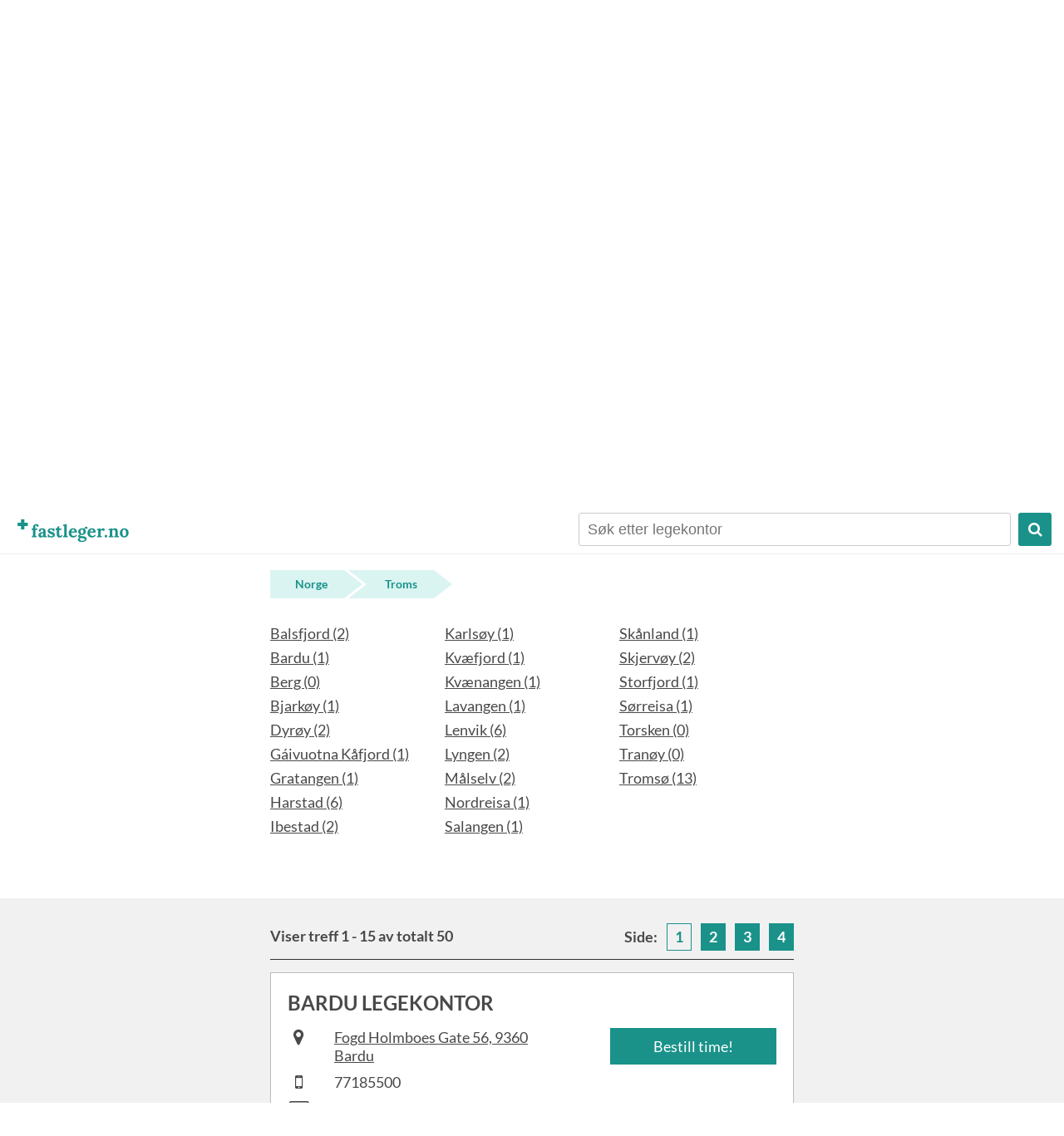

--- FILE ---
content_type: text/html; charset=utf-8
request_url: http://www.fastleger.no/Troms/
body_size: 4798
content:
<!DOCTYPE html>
<html lang="no">
    <head>
        <meta name="title" content="Troms - Side 1 av 4" />
        <meta http-equiv="Content-Type" content="text/html; charset=utf-8" />
        <meta name="viewport" content="width=device-width, initial-scale=1">
        <meta name="classification" content="Health" />
        <meta name="description" content="Fastleger.no er en publikumsportal som gjør det mulig å søke blant fastlegekontorene i Norge, og få informasjon om hvilke tjenester disse tilbyr." />
        <meta name="keywords" content="fastlege, fastleger, lege, legetime, legekontor, sms, timebestilling, timesammedag, SMS-bestilling, onlinetjenester, mobil, tilgjengelighet, Troms" />
        <meta name="robots" content="ALL" />
        <meta name="distribution" content="Global" />
        <meta name="rating" content="Safe For Kids" />
        <meta name="language" content="norwegian" />
        
        <title>Fastleger i Troms</title>

        <script src="/js/html5.js" type="text/javascript"></script>
        <script src="/js/jquery.js" type="text/javascript"></script>
        <script src="/js/general.js" type="text/javascript"></script>
        
        <link rel="SHORTCUT ICON" href="/gfx/favicon.png"/>

        <link rel="stylesheet" type="text/css" href="/css/font-awesome.min.css" media="screen" title="html5doctor.com Reset Stylesheet" />
        <link rel="stylesheet" type="text/css" href="/css/reset.css" media="screen" title="html5doctor.com Reset Stylesheet" />
        <link rel="stylesheet" type="text/css" href="/css/general.css" media="screen" />
        <link rel="stylesheet" type="text/css" href="/css/styles.css?ts=2017-10-09_15:25:33" media="screen" />
        
    </head>
    <body class="frontpage">
	    <div id="container">
		    
    	<header>
	    	<a href="/" class="logo"><img src="/gfx/logo.png" alt="Fastleger logo"/></a>
	    	<ul class="main-nav">
		    	<li>
		    		<div id="search-header">
						<form method="get" action="/">
							<input type="text" name="searchstring" class="searchbox" id="searchbox" placeholder="Søk etter legekontor" value=""/>
							<button type="submit"><i class="fa fa-search"></i></button>
						</form>
						<button id="close-search"><i class="fa fa-close"></i></button>
					</div>
					<i class="fa fa-search" id="open-search"></i>
		    	</li>
		    	<!--<li>Language</li>-->
	    	</ul>
    	</header>
    
		            <img class="pitch desktop" src="/gfx/landscape-full.png" alt="Bymiljø, fjell og natur" />
            <img class="pitch mobile" src="/gfx/landscape.png" alt="Bymiljø, fjell og natur" />
        	<h1 class="slogan">Alle fastlegekontor i Norge</h1>
            
        <div id="content">
<form method="get" action="/" id="search-form">
    <input type="text"  name="searchstring" id="searchbox" class="searchbox" value="" placeholder="Søk etter legekontor"/>
    <button id="searchbutton" type="submit">SØK</button>
</form>


<div id="geographic">
    <div id="breadcrumb">
        <a href="/">Norge</a>
                    <a href="/Troms?searchstring=">
            Troms
            </a>
                    </div>
    
    <div id="columns">                 
        
                                                                <ul>                <li ><a href="/Troms/Balsfjord/" title="Klikk for å velge kommune">Balsfjord (2)</a></li>
                                                                <li ><a href="/Troms/Bardu/" title="Klikk for å velge kommune">Bardu (1)</a></li>
                                                                <li class="empty"><a href="/Troms/Berg/" title="Klikk for å velge kommune">Berg (0)</a></li>
                                                                <li ><a href="/Troms/Bjarkoy/" title="Klikk for å velge kommune">Bjarkøy (1)</a></li>
                                                                <li ><a href="/Troms/Dyroy/" title="Klikk for å velge kommune">Dyrøy (2)</a></li>
                                                                <li ><a href="/Troms/Gáivuotna_Kafjord/" title="Klikk for å velge kommune">Gáivuotna Kåfjord (1)</a></li>
                                                                <li ><a href="/Troms/Gratangen/" title="Klikk for å velge kommune">Gratangen (1)</a></li>
                                                                <li ><a href="/Troms/Harstad/" title="Klikk for å velge kommune">Harstad (6)</a></li>
                                                                <li ><a href="/Troms/Ibestad/" title="Klikk for å velge kommune">Ibestad (2)</a></li>
                </ul>                                                                        <ul>                <li ><a href="/Troms/Karlsoy/" title="Klikk for å velge kommune">Karlsøy (1)</a></li>
                                                                <li ><a href="/Troms/Kvaefjord/" title="Klikk for å velge kommune">Kvæfjord (1)</a></li>
                                                                <li ><a href="/Troms/Kvaenangen/" title="Klikk for å velge kommune">Kvænangen (1)</a></li>
                                                                <li ><a href="/Troms/Lavangen/" title="Klikk for å velge kommune">Lavangen (1)</a></li>
                                                                <li ><a href="/Troms/Lenvik/" title="Klikk for å velge kommune">Lenvik (6)</a></li>
                                                                <li ><a href="/Troms/Lyngen/" title="Klikk for å velge kommune">Lyngen (2)</a></li>
                                                                <li ><a href="/Troms/Malselv/" title="Klikk for å velge kommune">Målselv (2)</a></li>
                                                                <li ><a href="/Troms/Nordreisa/" title="Klikk for å velge kommune">Nordreisa (1)</a></li>
                                                                <li ><a href="/Troms/Salangen/" title="Klikk for å velge kommune">Salangen (1)</a></li>
                </ul>                                                                        <ul>                <li ><a href="/Troms/Skanland/" title="Klikk for å velge kommune">Skånland (1)</a></li>
                                                                <li ><a href="/Troms/Skjervoy/" title="Klikk for å velge kommune">Skjervøy (2)</a></li>
                                                                <li ><a href="/Troms/Storfjord/" title="Klikk for å velge kommune">Storfjord (1)</a></li>
                                                                <li ><a href="/Troms/Sorreisa/" title="Klikk for å velge kommune">Sørreisa (1)</a></li>
                                                                <li class="empty"><a href="/Troms/Torsken/" title="Klikk for å velge kommune">Torsken (0)</a></li>
                                                                <li class="empty"><a href="/Troms/Tranoy/" title="Klikk for å velge kommune">Tranøy (0)</a></li>
                                                                <li ><a href="/Troms/Tromso/" title="Klikk for å velge kommune">Tromsø (13)</a></li>
                </ul>                                                        
    </div>            
</div>
</div>
<div class="content gray">
	<div class="inner">
					
<script type="text/javascript">

function show(id){
	elem = document.getElementById(id);
	elem.style.display = 'block';
}

function hide(id){
	elem = document.getElementById(id);
	elem.style.display = 'none';
}

</script>


<div id="results">
	
			<div class="pagenav top">

	<p class="sum">Viser treff 1 - 15 av totalt 50</p>

			<p class="pagination">Side: 
				
			<a href="?side=1" class="active">1</a>
			
				
			<a href="?side=2" >2</a>
			
				
			<a href="?side=3" >3</a>
			
				
			<a href="?side=4" >4</a>
			
				</p>
	
</div>		
	<div id="searchresults">
			
					
							
																				
				<div class="item">
					<h3>Bardu Legekontor</h3>
					
					<!-- Columns -->
					<div class="columns">
						<div class="left-col">
							<ul>
																	<li><i class="fa fa-map-marker"></i><span><a href="https://www.google.no/maps/place/Fogd+Holmboes+Gate+56,+9360+Bardu" target="_blank">Fogd Holmboes Gate 56, 9360 Bardu</a></span></li>
																									<li><i class="fa fa-mobile"></i><span>77185500</span></li>
																									<li><i class="fa fa-desktop"></i><span><a href="https://helserespons.no/web/bardu" target="_blank">Gå til hjemmeside</a></span></li>
															</ul>
						</div>
						<div class="right-col">
															<a href="http://helserespons.no/web/bardu/internettbestilling/" class="big-link" target="_blank" title="Send timebestilling til Bardu Legekontor">Bestill time!</a>
													</div>
					</div>
					
										<!-- Services info -->
					<div class="toggle-wrapper"><a href="#" class="toggle-services-info"><span>Mer om tjenestene</span><i class="fa fa-chevron-down"></i></a></div>
					<div class="services-info">
						<ul>
							<li>
								<h4>
																			<a href="https://helserespons.no/web/bardu" target="_blank">Hjemmeside</a>
																	</h4>
								<p>Universelt utformet nettside.</p>
							</li>
							<li>
								<h4><a href="https://pasientpost.no/" target="_blank">PasientPost</a></h4>
								<p>Motta prøvesvar på nett.</p>
							</li>
							<li>
								<h4>Køfri kontakt</h4>
								<p>Bestille time, resept eller for andre henvendelser, via nettsiden.</p>
							</li>
							<li>
								<h4>Helserespons app</h4>
								<p>Last ned i <a href="https://itunes.apple.com/no/app/helserespons/id889988148?l=no" target="_blank">App Store</a> / <a href="https://play.google.com/store/apps/details?id=no.wtw.helserespons.android" target="_blank">Google Play</a></p>
							</li>
														<li>
								<h4>Bestill time via SMS</h4>
								<p>
									Send <span style="text-transform: uppercase;">bardu</span>
									<br />+ fødselsdato, ditt navn og grad av hast til 2097.
								</p><br />
								<p class="nota-bene">
									kr 6,- pr mottatt melding. NB: Unngå sensitive opplysninger i meldingen.
								</p>	
							</li>
													</ul>
						<img src="/gfx/hr-logo.png" class="logo"/>
					</div>
										
				</div>
				
							
																				
				<div class="item">
					<h3>Bjarkøy Legekontor</h3>
					
					<!-- Columns -->
					<div class="columns">
						<div class="left-col">
							<ul>
																	<li><i class="fa fa-map-marker"></i><span><a href="https://www.google.no/maps/place/Bjarkøy+Legekontor,+9426+Bjarkøy" target="_blank">Bjarkøy Legekontor, 9426 Bjarkøy</a></span></li>
																									<li><i class="fa fa-mobile"></i><span>77048461</span></li>
																									<li><i class="fa fa-desktop"></i><span><a href="http://bjarkoylegekontor.no/" target="_blank">Gå til hjemmeside</a></span></li>
															</ul>
						</div>
						<div class="right-col">
															<a href="http://helserespons.no/web/bjarkøy/internettbestilling/" class="big-link" target="_blank" title="Send timebestilling til Bjarkøy Legekontor">Bestill time!</a>
													</div>
					</div>
					
										<!-- Services info -->
					<div class="toggle-wrapper"><a href="#" class="toggle-services-info"><span>Mer om tjenestene</span><i class="fa fa-chevron-down"></i></a></div>
					<div class="services-info">
						<ul>
							<li>
								<h4>
																			<a href="http://bjarkoylegekontor.no/" target="_blank">Hjemmeside</a>
																	</h4>
								<p>Universelt utformet nettside.</p>
							</li>
							<li>
								<h4><a href="https://pasientpost.no/" target="_blank">PasientPost</a></h4>
								<p>Motta prøvesvar på nett.</p>
							</li>
							<li>
								<h4>Køfri kontakt</h4>
								<p>Bestille time, resept eller for andre henvendelser, via nettsiden.</p>
							</li>
							<li>
								<h4>Helserespons app</h4>
								<p>Last ned i <a href="https://itunes.apple.com/no/app/helserespons/id889988148?l=no" target="_blank">App Store</a> / <a href="https://play.google.com/store/apps/details?id=no.wtw.helserespons.android" target="_blank">Google Play</a></p>
							</li>
														<li>
								<h4>Bestill time via SMS</h4>
								<p>
									Send <span style="text-transform: uppercase;">bjarkøy</span>
									<br />+ fødselsdato, ditt navn og grad av hast til 2097.
								</p><br />
								<p class="nota-bene">
									kr 6,- pr mottatt melding. NB: Unngå sensitive opplysninger i meldingen.
								</p>	
							</li>
													</ul>
						<img src="/gfx/hr-logo.png" class="logo"/>
					</div>
										
				</div>
				
							
																				
				<div class="item">
					<h3>Doktern Min</h3>
					
					<!-- Columns -->
					<div class="columns">
						<div class="left-col">
							<ul>
																	<li><i class="fa fa-map-marker"></i><span><a href="https://www.google.no/maps/place/Mellomvegen+50,+9007+Tromsø" target="_blank">Mellomvegen 50, 9007 Tromsø</a></span></li>
																									<li><i class="fa fa-mobile"></i><span>97004905</span></li>
																									<li><i class="fa fa-desktop"></i><span><a href="http://www.dokternminlegesenter.com/" target="_blank">Gå til hjemmeside</a></span></li>
															</ul>
						</div>
						<div class="right-col">
													</div>
					</div>
					
										
				</div>
				
							
																				
				<div class="item">
					<h3>Dyrøy Legekontor</h3>
					
					<!-- Columns -->
					<div class="columns">
						<div class="left-col">
							<ul>
																	<li><i class="fa fa-map-marker"></i><span><a href="https://www.google.no/maps/place/Dyrøytunet+3,+9311+Brøstadbotn" target="_blank">Dyrøytunet 3, 9311 Brøstadbotn</a></span></li>
																									<li><i class="fa fa-mobile"></i><span>77189250</span></li>
																							</ul>
						</div>
						<div class="right-col">
													</div>
					</div>
					
										
				</div>
				
							
																				
				<div class="item">
					<h3>Dyrøy Legekontor</h3>
					
					<!-- Columns -->
					<div class="columns">
						<div class="left-col">
							<ul>
																	<li><i class="fa fa-map-marker"></i><span><a href="https://www.google.no/maps/place/Dyrøytunet+3,+9311+Brøstadbotn" target="_blank">Dyrøytunet 3, 9311 Brøstadbotn</a></span></li>
																									<li><i class="fa fa-mobile"></i><span>77189250</span></li>
																									<li><i class="fa fa-desktop"></i><span><a href="http://dyroyogsorreisalegekontor.no" target="_blank">Gå til hjemmeside</a></span></li>
															</ul>
						</div>
						<div class="right-col">
															<a href="http://helserespons.no/web/dyrøy/internettbestilling/" class="big-link" target="_blank" title="Send timebestilling til Dyrøy Legekontor">Bestill time!</a>
													</div>
					</div>
					
										<!-- Services info -->
					<div class="toggle-wrapper"><a href="#" class="toggle-services-info"><span>Mer om tjenestene</span><i class="fa fa-chevron-down"></i></a></div>
					<div class="services-info">
						<ul>
							<li>
								<h4>
																			<a href="http://dyroyogsorreisalegekontor.no" target="_blank">Hjemmeside</a>
																	</h4>
								<p>Universelt utformet nettside.</p>
							</li>
							<li>
								<h4><a href="https://pasientpost.no/" target="_blank">PasientPost</a></h4>
								<p>Motta prøvesvar på nett.</p>
							</li>
							<li>
								<h4>Køfri kontakt</h4>
								<p>Bestille time, resept eller for andre henvendelser, via nettsiden.</p>
							</li>
							<li>
								<h4>Helserespons app</h4>
								<p>Last ned i <a href="https://itunes.apple.com/no/app/helserespons/id889988148?l=no" target="_blank">App Store</a> / <a href="https://play.google.com/store/apps/details?id=no.wtw.helserespons.android" target="_blank">Google Play</a></p>
							</li>
														<li>
								<h4>Bestill time via SMS</h4>
								<p>
									Send <span style="text-transform: uppercase;">dyrøy</span>
									<br />+ fødselsdato, ditt navn og grad av hast til 2097.
								</p><br />
								<p class="nota-bene">
									kr 6,- pr mottatt melding. NB: Unngå sensitive opplysninger i meldingen.
								</p>	
							</li>
													</ul>
						<img src="/gfx/hr-logo.png" class="logo"/>
					</div>
										
				</div>
				
							
																				
				<div class="item">
					<h3>Dyrøy Og Sørreisa Legekontor</h3>
					
					<!-- Columns -->
					<div class="columns">
						<div class="left-col">
							<ul>
																	<li><i class="fa fa-map-marker"></i><span><a href="https://www.google.no/maps/place/Sykehjemsveien+41,+9310+Sørreisa" target="_blank">Sykehjemsveien 41, 9310 Sørreisa</a></span></li>
																									<li><i class="fa fa-mobile"></i><span>77875100</span></li>
																									<li><i class="fa fa-desktop"></i><span><a href="http://dyroyogsorreisalegekontor.no/" target="_blank">Gå til hjemmeside</a></span></li>
															</ul>
						</div>
						<div class="right-col">
															<a href="http://helserespons.no/web/dyrøy/internettbestilling/" class="big-link" target="_blank" title="Send timebestilling til Dyrøy Og Sørreisa Legekontor">Bestill time!</a>
													</div>
					</div>
					
										<!-- Services info -->
					<div class="toggle-wrapper"><a href="#" class="toggle-services-info"><span>Mer om tjenestene</span><i class="fa fa-chevron-down"></i></a></div>
					<div class="services-info">
						<ul>
							<li>
								<h4>
																			<a href="http://dyroyogsorreisalegekontor.no/" target="_blank">Hjemmeside</a>
																	</h4>
								<p>Universelt utformet nettside.</p>
							</li>
							<li>
								<h4><a href="https://pasientpost.no/" target="_blank">PasientPost</a></h4>
								<p>Motta prøvesvar på nett.</p>
							</li>
							<li>
								<h4>Køfri kontakt</h4>
								<p>Bestille time, resept eller for andre henvendelser, via nettsiden.</p>
							</li>
							<li>
								<h4>Helserespons app</h4>
								<p>Last ned i <a href="https://itunes.apple.com/no/app/helserespons/id889988148?l=no" target="_blank">App Store</a> / <a href="https://play.google.com/store/apps/details?id=no.wtw.helserespons.android" target="_blank">Google Play</a></p>
							</li>
														<li>
								<h4>Bestill time via SMS</h4>
								<p>
									Send <span style="text-transform: uppercase;">dyrøy</span>
									<br />+ fødselsdato, ditt navn og grad av hast til 2097.
								</p><br />
								<p class="nota-bene">
									kr 6,- pr mottatt melding. NB: Unngå sensitive opplysninger i meldingen.
								</p>	
							</li>
													</ul>
						<img src="/gfx/hr-logo.png" class="logo"/>
					</div>
										
				</div>
				
							
																				
				<div class="item">
					<h3>Ets Medisinske Senter</h3>
					
					<!-- Columns -->
					<div class="columns">
						<div class="left-col">
							<ul>
																	<li><i class="fa fa-map-marker"></i><span><a href="https://www.google.no/maps/place/Revegårdsveien+10,+9440+Evenskjer" target="_blank">Revegårdsveien 10, 9440 Evenskjer</a></span></li>
																									<li><i class="fa fa-mobile"></i><span>77089565</span></li>
																									<li><i class="fa fa-desktop"></i><span><a href="http://www.etsmedisinskesenter.no/" target="_blank">Gå til hjemmeside</a></span></li>
															</ul>
						</div>
						<div class="right-col">
													</div>
					</div>
					
										
				</div>
				
							
																				
				<div class="item">
					<h3>Finnsnes legekontor</h3>
					
					<!-- Columns -->
					<div class="columns">
						<div class="left-col">
							<ul>
																	<li><i class="fa fa-map-marker"></i><span><a href="https://www.google.no/maps/place/Helsesenterveien+32,+9300+Finnsnes" target="_blank">Helsesenterveien 32, 9300 Finnsnes</a></span></li>
																									<li><i class="fa fa-mobile"></i><span>77871410</span></li>
																									<li><i class="fa fa-desktop"></i><span><a href="http://senjalegen-finnsnes.no" target="_blank">Gå til hjemmeside</a></span></li>
															</ul>
						</div>
						<div class="right-col">
															<a href="http://helserespons.no/web/finnsnes/internettbestilling/" class="big-link" target="_blank" title="Send timebestilling til Finnsnes legekontor">Bestill time!</a>
													</div>
					</div>
					
										<!-- Services info -->
					<div class="toggle-wrapper"><a href="#" class="toggle-services-info"><span>Mer om tjenestene</span><i class="fa fa-chevron-down"></i></a></div>
					<div class="services-info">
						<ul>
							<li>
								<h4>
																			<a href="http://senjalegen-finnsnes.no" target="_blank">Hjemmeside</a>
																	</h4>
								<p>Universelt utformet nettside.</p>
							</li>
							<li>
								<h4><a href="https://pasientpost.no/" target="_blank">PasientPost</a></h4>
								<p>Motta prøvesvar på nett.</p>
							</li>
							<li>
								<h4>Køfri kontakt</h4>
								<p>Bestille time, resept eller for andre henvendelser, via nettsiden.</p>
							</li>
							<li>
								<h4>Helserespons app</h4>
								<p>Last ned i <a href="https://itunes.apple.com/no/app/helserespons/id889988148?l=no" target="_blank">App Store</a> / <a href="https://play.google.com/store/apps/details?id=no.wtw.helserespons.android" target="_blank">Google Play</a></p>
							</li>
														<li>
								<h4>Bestill time via SMS</h4>
								<p>
									Send <span style="text-transform: uppercase;">finnsnes</span>
									<br />+ fødselsdato, ditt navn og grad av hast til 2097.
								</p><br />
								<p class="nota-bene">
									kr 6,- pr mottatt melding. NB: Unngå sensitive opplysninger i meldingen.
								</p>	
							</li>
													</ul>
						<img src="/gfx/hr-logo.png" class="logo"/>
					</div>
										
				</div>
				
							
																				
				<div class="item">
					<h3>Gratangen Legekontor</h3>
					
					<!-- Columns -->
					<div class="columns">
						<div class="left-col">
							<ul>
																	<li><i class="fa fa-map-marker"></i><span><a href="https://www.google.no/maps/place/Nordsiveien+73,+9470+Gratangen" target="_blank">Nordsiveien 73, 9470 Gratangen</a></span></li>
																									<li><i class="fa fa-mobile"></i><span>77021850</span></li>
																							</ul>
						</div>
						<div class="right-col">
													</div>
					</div>
					
										
				</div>
				
							
																				
				<div class="item">
					<h3>Hamnvik Legekontor</h3>
					
					<!-- Columns -->
					<div class="columns">
						<div class="left-col">
							<ul>
																	<li><i class="fa fa-map-marker"></i><span><a href="https://www.google.no/maps/place/Hamnvik+Legekontor,+9450+Hamnvik" target="_blank">Hamnvik Legekontor, 9450 Hamnvik</a></span></li>
																									<li><i class="fa fa-mobile"></i><span>77099150</span></li>
																							</ul>
						</div>
						<div class="right-col">
													</div>
					</div>
					
										
				</div>
				
							
																				
				<div class="item">
					<h3>Harstad Bedr.Helsetjenest</h3>
					
					<!-- Columns -->
					<div class="columns">
						<div class="left-col">
							<ul>
																	<li><i class="fa fa-map-marker"></i><span><a href="https://www.google.no/maps/place/Sverresgate+1,+9405+Harstad" target="_blank">Sverresgate 1, 9405 Harstad</a></span></li>
																									<li><i class="fa fa-mobile"></i><span>77067577</span></li>
																									<li><i class="fa fa-desktop"></i><span><a href="http://www.hbht.no/wp/" target="_blank">Gå til hjemmeside</a></span></li>
															</ul>
						</div>
						<div class="right-col">
													</div>
					</div>
					
										
				</div>
				
							
																				
				<div class="item">
					<h3>Havnegata Legesenter</h3>
					
					<!-- Columns -->
					<div class="columns">
						<div class="left-col">
							<ul>
																	<li><i class="fa fa-map-marker"></i><span><a href="https://www.google.no/maps/place/Havnegata+1,+9404+Harstad" target="_blank">Havnegata 1, 9404 Harstad</a></span></li>
																									<li><i class="fa fa-mobile"></i><span>77002120</span></li>
																							</ul>
						</div>
						<div class="right-col">
													</div>
					</div>
					
										
				</div>
				
							
																				
				<div class="item">
					<h3>Kåfjord Legekontor</h3>
					
					<!-- Columns -->
					<div class="columns">
						<div class="left-col">
							<ul>
																	<li><i class="fa fa-map-marker"></i><span><a href="https://www.google.no/maps/place/Kåfjorddalsveien+34,+9147+Birtavarre" target="_blank">Kåfjorddalsveien 34, 9147 Birtavarre</a></span></li>
																									<li><i class="fa fa-mobile"></i><span>77719320</span></li>
																							</ul>
						</div>
						<div class="right-col">
													</div>
					</div>
					
										
				</div>
				
							
																				
				<div class="item">
					<h3>Kaigata Legekontor</h3>
					
					<!-- Columns -->
					<div class="columns">
						<div class="left-col">
							<ul>
																	<li><i class="fa fa-map-marker"></i><span><a href="https://www.google.no/maps/place/Kaigata+3-5,+9008+Tromsø" target="_blank">Kaigata 3-5, 9008 Tromsø</a></span></li>
																									<li><i class="fa fa-mobile"></i><span>77608050</span></li>
																									<li><i class="fa fa-desktop"></i><span><a href="http://kaigatalegekontor.no" target="_blank">Gå til hjemmeside</a></span></li>
															</ul>
						</div>
						<div class="right-col">
															<a href="http://helserespons.no/web/kaigata/internettbestilling/" class="big-link" target="_blank" title="Send timebestilling til Kaigata Legekontor">Bestill time!</a>
													</div>
					</div>
					
										<!-- Services info -->
					<div class="toggle-wrapper"><a href="#" class="toggle-services-info"><span>Mer om tjenestene</span><i class="fa fa-chevron-down"></i></a></div>
					<div class="services-info">
						<ul>
							<li>
								<h4>
																			<a href="http://kaigatalegekontor.no" target="_blank">Hjemmeside</a>
																	</h4>
								<p>Universelt utformet nettside.</p>
							</li>
							<li>
								<h4><a href="https://pasientpost.no/" target="_blank">PasientPost</a></h4>
								<p>Motta prøvesvar på nett.</p>
							</li>
							<li>
								<h4>Køfri kontakt</h4>
								<p>Bestille time, resept eller for andre henvendelser, via nettsiden.</p>
							</li>
							<li>
								<h4>Helserespons app</h4>
								<p>Last ned i <a href="https://itunes.apple.com/no/app/helserespons/id889988148?l=no" target="_blank">App Store</a> / <a href="https://play.google.com/store/apps/details?id=no.wtw.helserespons.android" target="_blank">Google Play</a></p>
							</li>
														<li>
								<h4>Bestill time via SMS</h4>
								<p>
									Send <span style="text-transform: uppercase;">kaigata</span>
									<br />+ fødselsdato, ditt navn og grad av hast til 2097.
								</p><br />
								<p class="nota-bene">
									kr 6,- pr mottatt melding. NB: Unngå sensitive opplysninger i meldingen.
								</p>	
							</li>
													</ul>
						<img src="/gfx/hr-logo.png" class="logo"/>
					</div>
										
				</div>
				
							
																				
				<div class="item">
					<h3>Kanebogen Legesenter</h3>
					
					<!-- Columns -->
					<div class="columns">
						<div class="left-col">
							<ul>
																	<li><i class="fa fa-map-marker"></i><span><a href="https://www.google.no/maps/place/Nessevegen+2B,+9411+Harstad" target="_blank">Nessevegen 2B, 9411 Harstad</a></span></li>
																									<li><i class="fa fa-mobile"></i><span>77057333</span></li>
																									<li><i class="fa fa-desktop"></i><span><a href="http://www.kanebogenlegesenter.no" target="_blank">Gå til hjemmeside</a></span></li>
															</ul>
						</div>
						<div class="right-col">
															<a href="http://helserespons.no/web/kanebogen/internettbestilling/" class="big-link" target="_blank" title="Send timebestilling til Kanebogen Legesenter">Bestill time!</a>
													</div>
					</div>
					
										<!-- Services info -->
					<div class="toggle-wrapper"><a href="#" class="toggle-services-info"><span>Mer om tjenestene</span><i class="fa fa-chevron-down"></i></a></div>
					<div class="services-info">
						<ul>
							<li>
								<h4>
																			<a href="http://www.kanebogenlegesenter.no" target="_blank">Hjemmeside</a>
																	</h4>
								<p>Universelt utformet nettside.</p>
							</li>
							<li>
								<h4><a href="https://pasientpost.no/" target="_blank">PasientPost</a></h4>
								<p>Motta prøvesvar på nett.</p>
							</li>
							<li>
								<h4>Køfri kontakt</h4>
								<p>Bestille time, resept eller for andre henvendelser, via nettsiden.</p>
							</li>
							<li>
								<h4>Helserespons app</h4>
								<p>Last ned i <a href="https://itunes.apple.com/no/app/helserespons/id889988148?l=no" target="_blank">App Store</a> / <a href="https://play.google.com/store/apps/details?id=no.wtw.helserespons.android" target="_blank">Google Play</a></p>
							</li>
														<li>
								<h4>Bestill time via SMS</h4>
								<p>
									Send <span style="text-transform: uppercase;">kanebogen</span>
									<br />+ fødselsdato, ditt navn og grad av hast til 2097.
								</p><br />
								<p class="nota-bene">
									kr 6,- pr mottatt melding. NB: Unngå sensitive opplysninger i meldingen.
								</p>	
							</li>
													</ul>
						<img src="/gfx/hr-logo.png" class="logo"/>
					</div>
										
				</div>
				
						
							<div class="pagenav bottom">

	<p class="sum">Viser treff 1 - 15 av totalt 50</p>

			<p class="pagination">Side: 
				
			<a href="?side=1" class="active">1</a>
			
				
			<a href="?side=2" >2</a>
			
				
			<a href="?side=3" >3</a>
			
				
			<a href="?side=4" >4</a>
			
				</p>
	
</div>					
				
	</div>
</div>			</div>
</div>
<div class="content">

<script type="text/javascript">
	var scrollToSearch = '1';
	var scrollToPagination = '';
</script>
<script type="text/javascript" src="/js/index.js"></script>


		</div>
		
		<div id="footer-clearer"></div>
		<div class="footer">
			<div class="inner">
				<div class="row">
					<div class="col">
						<h4>Nyttige lenker</h4>
						<ul>
							<li><a href="https://helsenorge.no/behandlere/bytte-av-fastlege" target="_blank">Bytt fastlege</a></li>
							<li><a href="https://pasientpost.no/" target="_blank">PasientPost</a></li>
							<li><a href="https://helserespons.no/home/app" target="_blank">HelseRespons-app</a></li>
							<li><a href="https://www.regjeringen.no/no/tema/helse-og-omsorg/helse--og-omsorgstjenester-i-kommunene/innsikt/fastlegeordningen/id115301/" target="_blank">Fastlegeordningen</a></li>
							<li><a href="http://timesammedag.no/" target="_blank">TimeSammeDag</a></li>
							<li><a href="https://helsenorge.no/velg-behandlingssted/" target="_blank">Fritt sykehusvalg</a></li>
						</ul>
					</div>
					<div class="col">
						<h4>Mer om fastleger.no</h4>
						<ul>
							<li><a href="/omfastleger">Om fastleger.no</a></li>
							<li><a href="/personvern">Personvern</a></li>
						</ul>
					</div>
					<div class="col">
						<h4>For helsepersonell</h4>
						<ul>
							<li><a href="https://helserespons.no/home/" target="_blank">HelseRespons</a></li>
							<li><a href="https://helserespons.no/home/bestill" target="_blank">Bestill online tjenester</a></li>
						</ul>
					</div>
				</div>
				<div class="credits">
					<h4><a href="/">fastleger.no</a></h4>
					<p>
						En tjeneste fra WTW AS<br />
						+47 73 53 20 97 | <a href="/cdn-cgi/l/email-protection#91e1fee2e5d1e6e5e6bffffe"><span class="__cf_email__" data-cfemail="86f6e9f5f2c6f1f2f1a8e8e9">[email&#160;protected]</span></a><br />
						org. nr: 981509684
					</p>
				</div>
			</div>
		</div>
	
	</div>
	<!-- End #container -->
	
	<script data-cfasync="false" src="/cdn-cgi/scripts/5c5dd728/cloudflare-static/email-decode.min.js"></script><script src="https://www.google-analytics.com/urchin.js" type="text/javascript"></script>
	<script type="text/javascript">
	    _uacct = "UA-972779-4";
	    urchinTracker();
	</script>

<script defer src="https://static.cloudflareinsights.com/beacon.min.js/vcd15cbe7772f49c399c6a5babf22c1241717689176015" integrity="sha512-ZpsOmlRQV6y907TI0dKBHq9Md29nnaEIPlkf84rnaERnq6zvWvPUqr2ft8M1aS28oN72PdrCzSjY4U6VaAw1EQ==" data-cf-beacon='{"version":"2024.11.0","token":"78bedd32208e42fc82f7163e6e6aad1d","r":1,"server_timing":{"name":{"cfCacheStatus":true,"cfEdge":true,"cfExtPri":true,"cfL4":true,"cfOrigin":true,"cfSpeedBrain":true},"location_startswith":null}}' crossorigin="anonymous"></script>
</body>
</html>